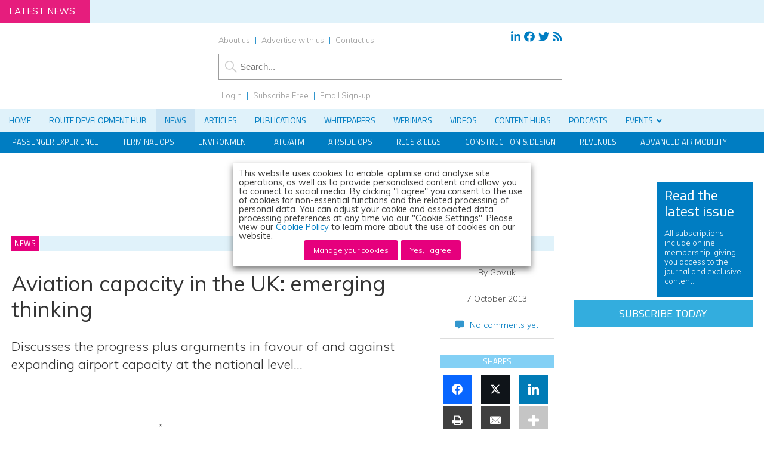

--- FILE ---
content_type: application/javascript; charset=UTF-8
request_url: https://www.internationalairportreview.com/cdn-cgi/challenge-platform/h/g/scripts/jsd/d39f91d70ce1/main.js?
body_size: 4528
content:
window._cf_chl_opt={uYln4:'g'};~function(C4,s,J,d,E,y,Y,W){C4=F,function(l,b,CQ,C3,H,o){for(CQ={l:276,b:263,H:332,o:266,O:297,m:271,V:254,L:328,c:284,T:288},C3=F,H=l();!![];)try{if(o=-parseInt(C3(CQ.l))/1+parseInt(C3(CQ.b))/2+-parseInt(C3(CQ.H))/3*(-parseInt(C3(CQ.o))/4)+-parseInt(C3(CQ.O))/5*(-parseInt(C3(CQ.m))/6)+-parseInt(C3(CQ.V))/7*(-parseInt(C3(CQ.L))/8)+-parseInt(C3(CQ.c))/9+-parseInt(C3(CQ.T))/10,o===b)break;else H.push(H.shift())}catch(O){H.push(H.shift())}}(C,110033),s=this||self,J=s[C4(278)],d=function(Co,Cg,Cf,CN,C5,b,H,o){return Co={l:336,b:273},Cg={l:246,b:246,H:351,o:246,O:326,m:246,V:280,L:246},Cf={l:262},CN={l:262,b:280,H:339,o:344,O:274,m:339,V:339,L:344,c:274,T:335,A:351,h:335,z:246,Z:344,n:274,D:335,M:351,X:326},C5=C4,b=String[C5(Co.l)],H={'h':function(O,CP){return CP={l:306,b:280},O==null?'':H.g(O,6,function(m,C6){return C6=F,C6(CP.l)[C6(CP.b)](m)})},'g':function(O,V,L,C7,T,A,z,Z,D,M,X,B,j,x,I,C0,C1,C2){if(C7=C5,O==null)return'';for(A={},z={},Z='',D=2,M=3,X=2,B=[],j=0,x=0,I=0;I<O[C7(CN.l)];I+=1)if(C0=O[C7(CN.b)](I),Object[C7(CN.H)][C7(CN.o)][C7(CN.O)](A,C0)||(A[C0]=M++,z[C0]=!0),C1=Z+C0,Object[C7(CN.m)][C7(CN.o)][C7(CN.O)](A,C1))Z=C1;else{if(Object[C7(CN.V)][C7(CN.L)][C7(CN.c)](z,Z)){if(256>Z[C7(CN.T)](0)){for(T=0;T<X;j<<=1,V-1==x?(x=0,B[C7(CN.A)](L(j)),j=0):x++,T++);for(C2=Z[C7(CN.h)](0),T=0;8>T;j=j<<1.89|C2&1,V-1==x?(x=0,B[C7(CN.A)](L(j)),j=0):x++,C2>>=1,T++);}else{for(C2=1,T=0;T<X;j=j<<1.44|C2,V-1==x?(x=0,B[C7(CN.A)](L(j)),j=0):x++,C2=0,T++);for(C2=Z[C7(CN.T)](0),T=0;16>T;j=1&C2|j<<1.07,V-1==x?(x=0,B[C7(CN.A)](L(j)),j=0):x++,C2>>=1,T++);}D--,0==D&&(D=Math[C7(CN.z)](2,X),X++),delete z[Z]}else for(C2=A[Z],T=0;T<X;j=1.87&C2|j<<1.53,x==V-1?(x=0,B[C7(CN.A)](L(j)),j=0):x++,C2>>=1,T++);Z=(D--,D==0&&(D=Math[C7(CN.z)](2,X),X++),A[C1]=M++,String(C0))}if(''!==Z){if(Object[C7(CN.H)][C7(CN.Z)][C7(CN.n)](z,Z)){if(256>Z[C7(CN.T)](0)){for(T=0;T<X;j<<=1,x==V-1?(x=0,B[C7(CN.A)](L(j)),j=0):x++,T++);for(C2=Z[C7(CN.h)](0),T=0;8>T;j=j<<1.5|C2&1.42,V-1==x?(x=0,B[C7(CN.A)](L(j)),j=0):x++,C2>>=1,T++);}else{for(C2=1,T=0;T<X;j=C2|j<<1.7,x==V-1?(x=0,B[C7(CN.A)](L(j)),j=0):x++,C2=0,T++);for(C2=Z[C7(CN.D)](0),T=0;16>T;j=1.8&C2|j<<1,x==V-1?(x=0,B[C7(CN.M)](L(j)),j=0):x++,C2>>=1,T++);}D--,D==0&&(D=Math[C7(CN.z)](2,X),X++),delete z[Z]}else for(C2=A[Z],T=0;T<X;j=1&C2|j<<1.05,V-1==x?(x=0,B[C7(CN.M)](L(j)),j=0):x++,C2>>=1,T++);D--,D==0&&X++}for(C2=2,T=0;T<X;j=1&C2|j<<1.57,V-1==x?(x=0,B[C7(CN.A)](L(j)),j=0):x++,C2>>=1,T++);for(;;)if(j<<=1,V-1==x){B[C7(CN.A)](L(j));break}else x++;return B[C7(CN.X)]('')},'j':function(O,CG,C8){return CG={l:335},C8=C5,O==null?'':''==O?null:H.i(O[C8(Cf.l)],32768,function(m,C9){return C9=C8,O[C9(CG.l)](m)})},'i':function(O,V,L,CC,T,A,z,Z,D,M,X,B,j,x,I,C0,C2,C1){for(CC=C5,T=[],A=4,z=4,Z=3,D=[],B=L(0),j=V,x=1,M=0;3>M;T[M]=M,M+=1);for(I=0,C0=Math[CC(Cg.l)](2,2),X=1;C0!=X;C1=B&j,j>>=1,j==0&&(j=V,B=L(x++)),I|=X*(0<C1?1:0),X<<=1);switch(I){case 0:for(I=0,C0=Math[CC(Cg.l)](2,8),X=1;X!=C0;C1=B&j,j>>=1,j==0&&(j=V,B=L(x++)),I|=(0<C1?1:0)*X,X<<=1);C2=b(I);break;case 1:for(I=0,C0=Math[CC(Cg.b)](2,16),X=1;C0!=X;C1=j&B,j>>=1,j==0&&(j=V,B=L(x++)),I|=(0<C1?1:0)*X,X<<=1);C2=b(I);break;case 2:return''}for(M=T[3]=C2,D[CC(Cg.H)](C2);;){if(x>O)return'';for(I=0,C0=Math[CC(Cg.o)](2,Z),X=1;X!=C0;C1=B&j,j>>=1,j==0&&(j=V,B=L(x++)),I|=X*(0<C1?1:0),X<<=1);switch(C2=I){case 0:for(I=0,C0=Math[CC(Cg.b)](2,8),X=1;X!=C0;C1=B&j,j>>=1,0==j&&(j=V,B=L(x++)),I|=X*(0<C1?1:0),X<<=1);T[z++]=b(I),C2=z-1,A--;break;case 1:for(I=0,C0=Math[CC(Cg.l)](2,16),X=1;C0!=X;C1=j&B,j>>=1,j==0&&(j=V,B=L(x++)),I|=(0<C1?1:0)*X,X<<=1);T[z++]=b(I),C2=z-1,A--;break;case 2:return D[CC(Cg.O)]('')}if(0==A&&(A=Math[CC(Cg.m)](2,Z),Z++),T[C2])C2=T[C2];else if(C2===z)C2=M+M[CC(Cg.V)](0);else return null;D[CC(Cg.H)](C2),T[z++]=M+C2[CC(Cg.V)](0),A--,M=C2,0==A&&(A=Math[CC(Cg.L)](2,Z),Z++)}}},o={},o[C5(Co.b)]=H.h,o}(),E={},E[C4(259)]='o',E[C4(333)]='s',E[C4(315)]='u',E[C4(314)]='z',E[C4(296)]='n',E[C4(300)]='I',E[C4(251)]='b',y=E,s[C4(252)]=function(H,o,O,V,CT,Cc,CL,CU,T,A,h,z,Z,D){if(CT={l:322,b:275,H:355,o:275,O:352,m:342,V:264,L:264,c:285,T:270,A:262,h:357,z:282},Cc={l:277,b:262,H:293},CL={l:339,b:344,H:274,o:351},CU=C4,o===null||o===void 0)return V;for(T=i(o),H[CU(CT.l)][CU(CT.b)]&&(T=T[CU(CT.H)](H[CU(CT.l)][CU(CT.o)](o))),T=H[CU(CT.O)][CU(CT.m)]&&H[CU(CT.V)]?H[CU(CT.O)][CU(CT.m)](new H[(CU(CT.L))](T)):function(M,Cb,X){for(Cb=CU,M[Cb(Cc.l)](),X=0;X<M[Cb(Cc.b)];M[X+1]===M[X]?M[Cb(Cc.H)](X+1,1):X+=1);return M}(T),A='nAsAaAb'.split('A'),A=A[CU(CT.c)][CU(CT.T)](A),h=0;h<T[CU(CT.A)];z=T[h],Z=R(H,o,z),A(Z)?(D='s'===Z&&!H[CU(CT.h)](o[z]),CU(CT.z)===O+z?L(O+z,Z):D||L(O+z,o[z])):L(O+z,Z),h++);return V;function L(M,X,Cr){Cr=F,Object[Cr(CL.l)][Cr(CL.b)][Cr(CL.H)](V,X)||(V[X]=[]),V[X][Cr(CL.o)](M)}},Y=C4(343)[C4(358)](';'),W=Y[C4(285)][C4(270)](Y),s[C4(312)]=function(l,H,Ch,CH,o,O,m,V){for(Ch={l:341,b:262,H:262,o:324,O:351,m:247},CH=C4,o=Object[CH(Ch.l)](H),O=0;O<o[CH(Ch.b)];O++)if(m=o[O],'f'===m&&(m='N'),l[m]){for(V=0;V<H[o[O]][CH(Ch.H)];-1===l[m][CH(Ch.o)](H[o[O]][V])&&(W(H[o[O]][V])||l[m][CH(Ch.O)]('o.'+H[o[O]][V])),V++);}else l[m]=H[o[O]][CH(Ch.m)](function(L){return'o.'+L})},f();function G(o,O,Cj,Cw,m,V,L,c,T,A,h,z){if(Cj={l:353,b:250,H:323,o:340,O:248,m:239,V:295,L:261,c:334,T:316,A:327,h:268,z:354,Z:255,n:248,D:337,M:359,X:321,v:350,B:308,j:329,a:281,e:279,x:249,I:291,C0:301,C1:272,C2:273},Cw=C4,!Q(.01))return![];V=(m={},m[Cw(Cj.l)]=o,m[Cw(Cj.b)]=O,m);try{L=s[Cw(Cj.H)],c=Cw(Cj.o)+s[Cw(Cj.O)][Cw(Cj.m)]+Cw(Cj.V)+L.r+Cw(Cj.L),T=new s[(Cw(Cj.c))](),T[Cw(Cj.T)](Cw(Cj.A),c),T[Cw(Cj.h)]=2500,T[Cw(Cj.z)]=function(){},A={},A[Cw(Cj.Z)]=s[Cw(Cj.n)][Cw(Cj.D)],A[Cw(Cj.M)]=s[Cw(Cj.n)][Cw(Cj.X)],A[Cw(Cj.v)]=s[Cw(Cj.n)][Cw(Cj.B)],A[Cw(Cj.j)]=s[Cw(Cj.n)][Cw(Cj.a)],h=A,z={},z[Cw(Cj.e)]=V,z[Cw(Cj.x)]=h,z[Cw(Cj.I)]=Cw(Cj.C0),T[Cw(Cj.C1)](d[Cw(Cj.C2)](z))}catch(Z){}}function C(F2){return F2='106351JLnhqW,sort,document,errorInfoObject,charAt,HkTQ2,d.cookie,sid,1161630yqDTsj,includes,now,iframe,375420ajKBez,http-code:,floor,source,Function,splice,cloudflare-invisible,/b/ov1/0.14824733608796853:1767623425:PwBUHJj-ttLsDO-Vu5-YukDMBdgv0-X-q9oITt1ott0/,number,380OltlJG,status,postMessage,bigint,jsd,navigator,location,error on cf_chl_props,style,n+pkFASjhsrlEWb32aziU1t5eqCHm7d8RZvYIu$OXVBxNgyDfo0KG9TMJL64QP-cw,catch,kgZMo4,[native code],stringify,tabIndex,kuIdX1,createElement,symbol,undefined,open,xhr-error,isArray,clientInformation,onerror,TbVa1,Object,__CF$cv$params,indexOf,addEventListener,join,POST,16608RkuxtI,chlApiClientVersion,onreadystatechange,display: none,75jzmGIQ,string,XMLHttpRequest,charCodeAt,fromCharCode,gwUy0,getPrototypeOf,prototype,/cdn-cgi/challenge-platform/h/,keys,from,_cf_chl_opt;mhsH6;xkyRk9;FTrD2;leJV9;BCMtt1;sNHpA9;GKPzo4;AdbX0;REiSI4;xriGD7;jwjCc3;agiDh2;MQCkM2;mlwE4;kuIdX1;aLEay4;cThi2,hasOwnProperty,/jsd/oneshot/d39f91d70ce1/0.14824733608796853:1767623425:PwBUHJj-ttLsDO-Vu5-YukDMBdgv0-X-q9oITt1ott0/,parent,loading,event,contentDocument,chlApiRumWidgetAgeMs,push,Array,msg,ontimeout,concat,random,isNaN,split,chlApiUrl,uYln4,detail,href,log,toString,removeChild,function,pow,map,_cf_chl_opt,chctx,error,boolean,mlwE4,api,595mDVcer,chlApiSitekey,DOMContentLoaded,body,readyState,object,contentWindow,/invisible/jsd,length,107550NVpZqQ,Set,success,10628WOXgEk,appendChild,timeout,onload,bind,6816GNTYMj,send,aDCOSgFcmADO,call,getOwnPropertyNames'.split(','),C=function(){return F2},C()}function k(l,H,CO,CF){return CO={l:292,b:339,H:243,o:274,O:324,m:309},CF=C4,H instanceof l[CF(CO.l)]&&0<l[CF(CO.l)][CF(CO.b)][CF(CO.H)][CF(CO.o)](H)[CF(CO.O)](CF(CO.m))}function F(l,u,r){return r=C(),F=function(U,b,H){return U=U-239,H=r[U],H},F(l,u)}function g(H,o,F1,CS,O,m,V){if(F1={l:294,b:253,H:265,o:291,O:283,m:348,V:265,L:346,c:299,T:291,A:250,h:240,z:346,Z:299},CS=C4,O=CS(F1.l),!H[CS(F1.b)])return;o===CS(F1.H)?(m={},m[CS(F1.o)]=O,m[CS(F1.O)]=H.r,m[CS(F1.m)]=CS(F1.V),s[CS(F1.L)][CS(F1.c)](m,'*')):(V={},V[CS(F1.T)]=O,V[CS(F1.O)]=H.r,V[CS(F1.m)]=CS(F1.A),V[CS(F1.h)]=o,s[CS(F1.z)][CS(F1.Z)](V,'*'))}function f(F0,CI,Ce,Ct,l,b,H,o,O){if(F0={l:323,b:253,H:258,o:347,O:325,m:256,V:330},CI={l:258,b:347,H:330},Ce={l:304},Ct=C4,l=s[Ct(F0.l)],!l)return;if(!K())return;(b=![],H=l[Ct(F0.b)]===!![],o=function(CY,m){if(CY=Ct,!b){if(b=!![],!K())return;m=S(),N(m.r,function(V){g(l,V)}),m.e&&G(CY(Ce.l),m.e)}},J[Ct(F0.H)]!==Ct(F0.o))?o():s[Ct(F0.O)]?J[Ct(F0.O)](Ct(F0.m),o):(O=J[Ct(F0.V)]||function(){},J[Ct(F0.V)]=function(CW){CW=Ct,O(),J[CW(CI.l)]!==CW(CI.b)&&(J[CW(CI.H)]=O,o())})}function N(l,b,Cp,Cv,CX,CM,Cy,H,o,O){Cp={l:323,b:242,H:248,o:334,O:316,m:327,V:340,L:239,c:345,T:253,A:268,h:354,z:269,Z:320,n:303,D:241,M:303,X:253,v:272,B:273,j:310},Cv={l:317},CX={l:298,b:265,H:289,o:298},CM={l:268},Cy=C4,H=s[Cy(Cp.l)],console[Cy(Cp.b)](s[Cy(Cp.H)]),o=new s[(Cy(Cp.o))](),o[Cy(Cp.O)](Cy(Cp.m),Cy(Cp.V)+s[Cy(Cp.H)][Cy(Cp.L)]+Cy(Cp.c)+H.r),H[Cy(Cp.T)]&&(o[Cy(Cp.A)]=5e3,o[Cy(Cp.h)]=function(Ck){Ck=Cy,b(Ck(CM.l))}),o[Cy(Cp.z)]=function(CR){CR=Cy,o[CR(CX.l)]>=200&&o[CR(CX.l)]<300?b(CR(CX.b)):b(CR(CX.H)+o[CR(CX.o)])},o[Cy(Cp.Z)]=function(Ci){Ci=Cy,b(Ci(Cv.l))},O={'t':P(),'lhr':J[Cy(Cp.n)]&&J[Cy(Cp.n)][Cy(Cp.D)]?J[Cy(Cp.M)][Cy(Cp.D)]:'','api':H[Cy(Cp.X)]?!![]:![],'payload':l},o[Cy(Cp.v)](d[Cy(Cp.B)](JSON[Cy(Cp.j)](O)))}function S(Cz,Cs,H,o,O,m,V){Cs=(Cz={l:313,b:287,H:305,o:331,O:311,m:257,V:267,L:260,c:319,T:302,A:349,h:257,z:244},C4);try{return H=J[Cs(Cz.l)](Cs(Cz.b)),H[Cs(Cz.H)]=Cs(Cz.o),H[Cs(Cz.O)]='-1',J[Cs(Cz.m)][Cs(Cz.V)](H),o=H[Cs(Cz.L)],O={},O=mlwE4(o,o,'',O),O=mlwE4(o,o[Cs(Cz.c)]||o[Cs(Cz.T)],'n.',O),O=mlwE4(o,H[Cs(Cz.A)],'d.',O),J[Cs(Cz.h)][Cs(Cz.z)](H),m={},m.r=O,m.e=null,m}catch(L){return V={},V.r={},V.e=L,V}}function Q(l,CZ,CJ){return CZ={l:356},CJ=C4,Math[CJ(CZ.l)]()<l}function R(l,H,o,CV,Cl,O){Cl=(CV={l:307,b:352,H:318,o:352,O:245},C4);try{return H[o][Cl(CV.l)](function(){}),'p'}catch(m){}try{if(null==H[o])return H[o]===void 0?'u':'x'}catch(V){return'i'}return l[Cl(CV.b)][Cl(CV.H)](H[o])?'a':H[o]===l[Cl(CV.o)]?'C':H[o]===!0?'T':H[o]===!1?'F':(O=typeof H[o],Cl(CV.O)==O?k(l,H[o])?'N':'f':y[O]||'?')}function i(l,Cq,Cu,H){for(Cq={l:355,b:341,H:338},Cu=C4,H=[];null!==l;H=H[Cu(Cq.l)](Object[Cu(Cq.b)](l)),l=Object[Cu(Cq.H)](l));return H}function K(CD,CE,l,b,H){return CD={l:290,b:286},CE=C4,l=3600,b=P(),H=Math[CE(CD.l)](Date[CE(CD.b)]()/1e3),H-b>l?![]:!![]}function P(Cn,Cd,l){return Cn={l:323,b:290},Cd=C4,l=s[Cd(Cn.l)],Math[Cd(Cn.b)](+atob(l.t))}}()

--- FILE ---
content_type: text/javascript
request_url: https://secure.leadforensics.com/js/223774.js
body_size: 817
content:
(function(){(function n(t,i){var e=function(){try{if(window.self!==window.top&&window.top.document.title)return window.top.document.title}catch{}return document.title},o=function(){try{if(window.self!==window.top&&window.top.document.location)return window.top.document.location}catch{}return document.location},f=function(t){for(var u=0,o=t.length;u<o;u++)try{var f=t[u],e=f.getAttribute("href"),i=f.getAttribute("type"),s=e.lastIndexOf("."),r=null;if(s>0&&(r=e.substring(s,e.length)),r==null&&i==null)continue;i!=null&&(i=i.toLowerCase());(/\.pdf/g.test(r)||/\.doc/g.test(r)||/\.docx/g.test(r)||/\.xls/g.test(r)||/\.xlsx/g.test(r)||/\.ashx/g.test(r)||/\.exe/g.test(r)||i=="application/pdf"||i=="application/msword"||i=="application/vnd.openxmlformats-officedocument.wordprocessingml.document"||i=="application/vnd.ms-excel"||i=="application/vnd.openxmlformats-officedocument.spreadsheetml.sheet")&&f.addEventListener("mousedown",function(){n(this.href,"Downloaded - "+this.getAttribute("href"))})}catch(h){}},s=encodeURIComponent(screen.width).substring(0,6),h=encodeURIComponent(screen.height).substring(0,6),c=encodeURIComponent(document.referrer).substring(0,1100),l=encodeURIComponent(i||e()).substring(0,200),a=encodeURIComponent(t||o()).substring(0,1e3),v=encodeURIComponent(navigator.appName).substring(0,100),y=encodeURIComponent(navigator.userAgent).substring(0,1e3),p=encodeURIComponent(document.domain).substring(0,200),w="https://secure.leadforensics.com/Track/Capture.aspx?retType=js&trk_jshv=1&trk_user=223774&trk_sw="+s+"&trk_sh="+h+"&trk_ref="+c+"&trk_tit="+l+"&trk_loc="+a+"&trk_agn="+v+"&trk_agv="+y+"&trk_dom="+p+"&trk_cookie=NA",r=document.createElement("script"),u;r.type="text/javascript";r.async=!0;r.src=w;u=document.getElementsByTagName("script")[0];u.parentNode.insertBefore(r,u);t==null&&window.addEventListener("load",function(){var n=document.getElementsByTagName("a");f(n);try{if(window.self===window.top)return;n=window.top.document.getElementsByTagName("a");f(n)}catch{}})})()})()

--- FILE ---
content_type: application/javascript; charset=UTF-8
request_url: https://www.internationalairportreview.com/cdn-cgi/challenge-platform/h/g/scripts/jsd/d39f91d70ce1/main.js?
body_size: 4613
content:
window._cf_chl_opt={uYln4:'g'};~function(C4,s,J,d,E,y,Y,W){C4=F,function(l,b,CQ,C3,H,o){for(CQ={l:496,b:500,H:521,o:470,O:556,m:464,V:524,L:543,c:498,T:561,A:534,h:540},C3=F,H=l();!![];)try{if(o=-parseInt(C3(CQ.l))/1+-parseInt(C3(CQ.b))/2*(-parseInt(C3(CQ.H))/3)+parseInt(C3(CQ.o))/4*(parseInt(C3(CQ.O))/5)+-parseInt(C3(CQ.m))/6*(-parseInt(C3(CQ.V))/7)+-parseInt(C3(CQ.L))/8*(-parseInt(C3(CQ.c))/9)+parseInt(C3(CQ.T))/10+-parseInt(C3(CQ.A))/11*(parseInt(C3(CQ.h))/12),b===o)break;else H.push(H.shift())}catch(O){H.push(H.shift())}}(C,497229),s=this||self,J=s[C4(531)],d=function(Co,Cg,Cf,CG,CN,CP,C5,b,H,o){return Co={l:559,b:513},Cg={l:523,b:508,H:523,o:551,O:523,m:488,V:508,L:488},Cf={l:555},CG={l:486},CN={l:555,b:488,H:548,o:506,O:564,m:548,V:564,L:486,c:508,T:486,A:508,h:523,z:508,Z:548,n:564,D:486,M:486,X:523,v:508,B:551},CP={l:471,b:488},C5=C4,b=String[C5(Co.l)],H={'h':function(O){return null==O?'':H.g(O,6,function(m,C6){return C6=F,C6(CP.l)[C6(CP.b)](m)})},'g':function(O,V,L,C7,T,A,z,Z,D,M,X,B,j,x,I,C0,C1,C2){if(C7=C5,O==null)return'';for(A={},z={},Z='',D=2,M=3,X=2,B=[],j=0,x=0,I=0;I<O[C7(CN.l)];I+=1)if(C0=O[C7(CN.b)](I),Object[C7(CN.H)][C7(CN.o)][C7(CN.O)](A,C0)||(A[C0]=M++,z[C0]=!0),C1=Z+C0,Object[C7(CN.m)][C7(CN.o)][C7(CN.V)](A,C1))Z=C1;else{if(Object[C7(CN.m)][C7(CN.o)][C7(CN.V)](z,Z)){if(256>Z[C7(CN.L)](0)){for(T=0;T<X;j<<=1,x==V-1?(x=0,B[C7(CN.c)](L(j)),j=0):x++,T++);for(C2=Z[C7(CN.T)](0),T=0;8>T;j=C2&1|j<<1.75,V-1==x?(x=0,B[C7(CN.c)](L(j)),j=0):x++,C2>>=1,T++);}else{for(C2=1,T=0;T<X;j=j<<1|C2,x==V-1?(x=0,B[C7(CN.A)](L(j)),j=0):x++,C2=0,T++);for(C2=Z[C7(CN.T)](0),T=0;16>T;j=C2&1|j<<1.28,V-1==x?(x=0,B[C7(CN.A)](L(j)),j=0):x++,C2>>=1,T++);}D--,0==D&&(D=Math[C7(CN.h)](2,X),X++),delete z[Z]}else for(C2=A[Z],T=0;T<X;j=C2&1|j<<1.24,x==V-1?(x=0,B[C7(CN.z)](L(j)),j=0):x++,C2>>=1,T++);Z=(D--,D==0&&(D=Math[C7(CN.h)](2,X),X++),A[C1]=M++,String(C0))}if(Z!==''){if(Object[C7(CN.Z)][C7(CN.o)][C7(CN.n)](z,Z)){if(256>Z[C7(CN.D)](0)){for(T=0;T<X;j<<=1,x==V-1?(x=0,B[C7(CN.z)](L(j)),j=0):x++,T++);for(C2=Z[C7(CN.L)](0),T=0;8>T;j=j<<1|C2&1,x==V-1?(x=0,B[C7(CN.c)](L(j)),j=0):x++,C2>>=1,T++);}else{for(C2=1,T=0;T<X;j=C2|j<<1,x==V-1?(x=0,B[C7(CN.z)](L(j)),j=0):x++,C2=0,T++);for(C2=Z[C7(CN.M)](0),T=0;16>T;j=j<<1|C2&1,V-1==x?(x=0,B[C7(CN.z)](L(j)),j=0):x++,C2>>=1,T++);}D--,0==D&&(D=Math[C7(CN.X)](2,X),X++),delete z[Z]}else for(C2=A[Z],T=0;T<X;j=C2&1.88|j<<1.35,V-1==x?(x=0,B[C7(CN.A)](L(j)),j=0):x++,C2>>=1,T++);D--,0==D&&X++}for(C2=2,T=0;T<X;j=C2&1.57|j<<1.77,V-1==x?(x=0,B[C7(CN.z)](L(j)),j=0):x++,C2>>=1,T++);for(;;)if(j<<=1,x==V-1){B[C7(CN.v)](L(j));break}else x++;return B[C7(CN.B)]('')},'j':function(O,C8){return C8=C5,null==O?'':O==''?null:H.i(O[C8(Cf.l)],32768,function(m,C9){return C9=C8,O[C9(CG.l)](m)})},'i':function(O,V,L,CC,T,A,z,Z,D,M,X,B,j,x,I,C0,C2,C1){for(CC=C5,T=[],A=4,z=4,Z=3,D=[],B=L(0),j=V,x=1,M=0;3>M;T[M]=M,M+=1);for(I=0,C0=Math[CC(Cg.l)](2,2),X=1;C0!=X;C1=B&j,j>>=1,0==j&&(j=V,B=L(x++)),I|=(0<C1?1:0)*X,X<<=1);switch(I){case 0:for(I=0,C0=Math[CC(Cg.l)](2,8),X=1;C0!=X;C1=j&B,j>>=1,0==j&&(j=V,B=L(x++)),I|=X*(0<C1?1:0),X<<=1);C2=b(I);break;case 1:for(I=0,C0=Math[CC(Cg.l)](2,16),X=1;C0!=X;C1=B&j,j>>=1,0==j&&(j=V,B=L(x++)),I|=(0<C1?1:0)*X,X<<=1);C2=b(I);break;case 2:return''}for(M=T[3]=C2,D[CC(Cg.b)](C2);;){if(x>O)return'';for(I=0,C0=Math[CC(Cg.H)](2,Z),X=1;C0!=X;C1=B&j,j>>=1,j==0&&(j=V,B=L(x++)),I|=(0<C1?1:0)*X,X<<=1);switch(C2=I){case 0:for(I=0,C0=Math[CC(Cg.l)](2,8),X=1;C0!=X;C1=j&B,j>>=1,0==j&&(j=V,B=L(x++)),I|=(0<C1?1:0)*X,X<<=1);T[z++]=b(I),C2=z-1,A--;break;case 1:for(I=0,C0=Math[CC(Cg.H)](2,16),X=1;X!=C0;C1=j&B,j>>=1,0==j&&(j=V,B=L(x++)),I|=X*(0<C1?1:0),X<<=1);T[z++]=b(I),C2=z-1,A--;break;case 2:return D[CC(Cg.o)]('')}if(A==0&&(A=Math[CC(Cg.O)](2,Z),Z++),T[C2])C2=T[C2];else if(z===C2)C2=M+M[CC(Cg.m)](0);else return null;D[CC(Cg.V)](C2),T[z++]=M+C2[CC(Cg.L)](0),A--,M=C2,A==0&&(A=Math[CC(Cg.H)](2,Z),Z++)}}},o={},o[C5(Co.b)]=H.h,o}(),E={},E[C4(466)]='o',E[C4(493)]='s',E[C4(474)]='u',E[C4(465)]='z',E[C4(566)]='n',E[C4(505)]='I',E[C4(515)]='b',y=E,s[C4(509)]=function(H,o,O,V,CT,Cc,CL,CU,T,A,h,z,Z,D){if(CT={l:507,b:532,H:490,o:532,O:462,m:467,V:483,L:462,c:467,T:483,A:525,h:558,z:555,Z:541,n:458},Cc={l:530,b:555,H:560},CL={l:548,b:506,H:564,o:508},CU=C4,null===o||o===void 0)return V;for(T=i(o),H[CU(CT.l)][CU(CT.b)]&&(T=T[CU(CT.H)](H[CU(CT.l)][CU(CT.o)](o))),T=H[CU(CT.O)][CU(CT.m)]&&H[CU(CT.V)]?H[CU(CT.L)][CU(CT.c)](new H[(CU(CT.T))](T)):function(M,Cb,X){for(Cb=CU,M[Cb(Cc.l)](),X=0;X<M[Cb(Cc.b)];M[X]===M[X+1]?M[Cb(Cc.H)](X+1,1):X+=1);return M}(T),A='nAsAaAb'.split('A'),A=A[CU(CT.A)][CU(CT.h)](A),h=0;h<T[CU(CT.z)];z=T[h],Z=R(H,o,z),A(Z)?(D='s'===Z&&!H[CU(CT.Z)](o[z]),CU(CT.n)===O+z?L(O+z,Z):D||L(O+z,o[z])):L(O+z,Z),h++);return V;function L(M,X,Cr){Cr=F,Object[Cr(CL.l)][Cr(CL.b)][Cr(CL.H)](V,X)||(V[X]=[]),V[X][Cr(CL.o)](M)}},Y=C4(494)[C4(572)](';'),W=Y[C4(525)][C4(558)](Y),s[C4(570)]=function(l,H,Ch,CH,o,O,m,V){for(Ch={l:514,b:555,H:555,o:535,O:508,m:491},CH=C4,o=Object[CH(Ch.l)](H),O=0;O<o[CH(Ch.b)];O++)if(m=o[O],'f'===m&&(m='N'),l[m]){for(V=0;V<H[o[O]][CH(Ch.H)];-1===l[m][CH(Ch.o)](H[o[O]][V])&&(W(H[o[O]][V])||l[m][CH(Ch.O)]('o.'+H[o[O]][V])),V++);}else l[m]=H[o[O]][CH(Ch.m)](function(L){return'o.'+L})},f();function P(Cn,Cd,l){return Cn={l:538,b:497},Cd=C4,l=s[Cd(Cn.l)],Math[Cd(Cn.b)](+atob(l.t))}function C(F2){return F2='contentDocument,aDCOSgFcmADO,keys,boolean,detail,clientInformation,success,contentWindow,addEventListener,153zRmJZH,cloudflare-invisible,pow,71141tqPMxW,includes,XMLHttpRequest,chctx,onload,source,sort,document,getOwnPropertyNames,jsd,66ATWxyB,indexOf,chlApiUrl,postMessage,__CF$cv$params,onreadystatechange,2543988SsOFHu,isNaN,random,56MMjeiX,stringify,chlApiClientVersion,DOMContentLoaded,chlApiRumWidgetAgeMs,prototype,catch,status,join,http-code:,event,send,length,41555bkVIda,/b/ov1/0.14824733608796853:1767623425:PwBUHJj-ttLsDO-Vu5-YukDMBdgv0-X-q9oITt1ott0/,bind,fromCharCode,splice,9740660NPFwCy,uYln4,error,call,[native code],number,/invisible/jsd,gwUy0,msg,kuIdX1,now,split,/jsd/oneshot/d39f91d70ce1/0.14824733608796853:1767623425:PwBUHJj-ttLsDO-Vu5-YukDMBdgv0-X-q9oITt1ott0/,function,chlApiSitekey,POST,appendChild,location,onerror,kgZMo4,d.cookie,body,errorInfoObject,_cf_chl_opt,Array,log,492FonvRf,symbol,object,from,parent,open,4vEJYXw,n+pkFASjhsrlEWb32aziU1t5eqCHm7d8RZvYIu$OXVBxNgyDfo0KG9TMJL64QP-cw,createElement,tabIndex,undefined,style,/cdn-cgi/challenge-platform/h/,HkTQ2,display: none,href,xhr-error,isArray,removeChild,Set,loading,ontimeout,charCodeAt,readyState,charAt,TbVa1,concat,map,error on cf_chl_props,string,_cf_chl_opt;mhsH6;xkyRk9;FTrD2;leJV9;BCMtt1;sNHpA9;GKPzo4;AdbX0;REiSI4;xriGD7;jwjCc3;agiDh2;MQCkM2;mlwE4;kuIdX1;aLEay4;cThi2,iframe,968216AlYpxF,floor,488079RYXlGS,Function,21258jmDYtn,navigator,sid,timeout,api,bigint,hasOwnProperty,Object,push,mlwE4,toString,getPrototypeOf'.split(','),C=function(){return F2},C()}function k(l,H,CO,CF){return CO={l:499,b:499,H:548,o:510,O:564,m:535,V:565},CF=C4,H instanceof l[CF(CO.l)]&&0<l[CF(CO.b)][CF(CO.H)][CF(CO.o)][CF(CO.O)](H)[CF(CO.m)](CF(CO.V))}function i(l,Cq,Cu,H){for(Cq={l:490,b:514,H:511},Cu=C4,H=[];null!==l;H=H[Cu(Cq.l)](Object[Cu(Cq.b)](l)),l=Object[Cu(Cq.H)](l));return H}function N(l,b,Cp,Cv,CX,CM,Cy,H,o,O){Cp={l:538,b:463,H:461,o:526,O:469,m:453,V:476,L:461,c:562,T:573,A:504,h:503,z:485,Z:528,n:456,D:455,M:455,X:479,v:554,B:513,j:544},Cv={l:480},CX={l:550,b:518,H:552,o:550},CM={l:503},Cy=C4,H=s[Cy(Cp.l)],console[Cy(Cp.b)](s[Cy(Cp.H)]),o=new s[(Cy(Cp.o))](),o[Cy(Cp.O)](Cy(Cp.m),Cy(Cp.V)+s[Cy(Cp.L)][Cy(Cp.c)]+Cy(Cp.T)+H.r),H[Cy(Cp.A)]&&(o[Cy(Cp.h)]=5e3,o[Cy(Cp.z)]=function(Ck){Ck=Cy,b(Ck(CM.l))}),o[Cy(Cp.Z)]=function(CR){CR=Cy,o[CR(CX.l)]>=200&&o[CR(CX.l)]<300?b(CR(CX.b)):b(CR(CX.H)+o[CR(CX.o)])},o[Cy(Cp.n)]=function(Ci){Ci=Cy,b(Ci(Cv.l))},O={'t':P(),'lhr':J[Cy(Cp.D)]&&J[Cy(Cp.M)][Cy(Cp.X)]?J[Cy(Cp.M)][Cy(Cp.X)]:'','api':H[Cy(Cp.A)]?!![]:![],'payload':l},o[Cy(Cp.v)](d[Cy(Cp.B)](JSON[Cy(Cp.j)](O)))}function R(l,H,o,CV,Cl,O){Cl=(CV={l:549,b:462,H:481,o:462,O:574},C4);try{return H[o][Cl(CV.l)](function(){}),'p'}catch(m){}try{if(null==H[o])return H[o]===void 0?'u':'x'}catch(V){return'i'}return l[Cl(CV.b)][Cl(CV.H)](H[o])?'a':H[o]===l[Cl(CV.o)]?'C':!0===H[o]?'T':H[o]===!1?'F':(O=typeof H[o],Cl(CV.O)==O?k(l,H[o])?'N':'f':y[O]||'?')}function F(l,u,r){return r=C(),F=function(U,b,H){return U=U-452,H=r[U],H},F(l,u)}function S(Cz,Cs,H,o,O,m,V){Cs=(Cz={l:472,b:495,H:475,o:478,O:473,m:459,V:454,L:519,c:517,T:501,A:512,h:482},C4);try{return H=J[Cs(Cz.l)](Cs(Cz.b)),H[Cs(Cz.H)]=Cs(Cz.o),H[Cs(Cz.O)]='-1',J[Cs(Cz.m)][Cs(Cz.V)](H),o=H[Cs(Cz.L)],O={},O=mlwE4(o,o,'',O),O=mlwE4(o,o[Cs(Cz.c)]||o[Cs(Cz.T)],'n.',O),O=mlwE4(o,H[Cs(Cz.A)],'d.',O),J[Cs(Cz.m)][Cs(Cz.h)](H),m={},m.r=O,m.e=null,m}catch(L){return V={},V.r={},V.e=L,V}}function Q(l,CZ,CJ){return CZ={l:542},CJ=C4,Math[CJ(CZ.l)]()<l}function K(CD,CE,l,b,H){return CD={l:497,b:571},CE=C4,l=3600,b=P(),H=Math[CE(CD.l)](Date[CE(CD.b)]()/1e3),H-b>l?![]:!![]}function f(F0,CI,Ce,Ct,l,b,H,o,O){if(F0={l:538,b:504,H:487,o:484,O:520,m:546,V:539},CI={l:487,b:484,H:539},Ce={l:492},Ct=C4,l=s[Ct(F0.l)],!l)return;if(!K())return;(b=![],H=l[Ct(F0.b)]===!![],o=function(CY,m){if(CY=Ct,!b){if(b=!![],!K())return;m=S(),N(m.r,function(V){g(l,V)}),m.e&&G(CY(Ce.l),m.e)}},J[Ct(F0.H)]!==Ct(F0.o))?o():s[Ct(F0.O)]?J[Ct(F0.O)](Ct(F0.m),o):(O=J[Ct(F0.V)]||function(){},J[Ct(F0.V)]=function(CW){CW=Ct,O(),J[CW(CI.l)]!==CW(CI.b)&&(J[CW(CI.H)]=O,o())})}function G(o,O,Cj,Cw,m,V,L,c,T,A,h,z){if(Cj={l:569,b:563,H:538,o:476,O:461,m:562,V:557,L:567,c:526,T:469,A:453,h:503,z:485,Z:452,n:461,D:568,M:536,X:461,v:489,B:547,j:457,a:545,e:461,x:477,I:460,C0:527,C1:529,C2:533,Ca:554,Ce:513},Cw=C4,!Q(.01))return![];V=(m={},m[Cw(Cj.l)]=o,m[Cw(Cj.b)]=O,m);try{L=s[Cw(Cj.H)],c=Cw(Cj.o)+s[Cw(Cj.O)][Cw(Cj.m)]+Cw(Cj.V)+L.r+Cw(Cj.L),T=new s[(Cw(Cj.c))](),T[Cw(Cj.T)](Cw(Cj.A),c),T[Cw(Cj.h)]=2500,T[Cw(Cj.z)]=function(){},A={},A[Cw(Cj.Z)]=s[Cw(Cj.n)][Cw(Cj.D)],A[Cw(Cj.M)]=s[Cw(Cj.X)][Cw(Cj.v)],A[Cw(Cj.B)]=s[Cw(Cj.n)][Cw(Cj.j)],A[Cw(Cj.a)]=s[Cw(Cj.e)][Cw(Cj.x)],h=A,z={},z[Cw(Cj.I)]=V,z[Cw(Cj.C0)]=h,z[Cw(Cj.C1)]=Cw(Cj.C2),T[Cw(Cj.Ca)](d[Cw(Cj.Ce)](z))}catch(Z){}}function g(H,o,F1,CS,O,m,V){if(F1={l:522,b:504,H:518,o:529,O:502,m:553,V:518,L:468,c:537,T:529,A:502,h:553,z:563,Z:516,n:537},CS=C4,O=CS(F1.l),!H[CS(F1.b)])return;o===CS(F1.H)?(m={},m[CS(F1.o)]=O,m[CS(F1.O)]=H.r,m[CS(F1.m)]=CS(F1.V),s[CS(F1.L)][CS(F1.c)](m,'*')):(V={},V[CS(F1.T)]=O,V[CS(F1.A)]=H.r,V[CS(F1.h)]=CS(F1.z),V[CS(F1.Z)]=o,s[CS(F1.L)][CS(F1.n)](V,'*'))}}()